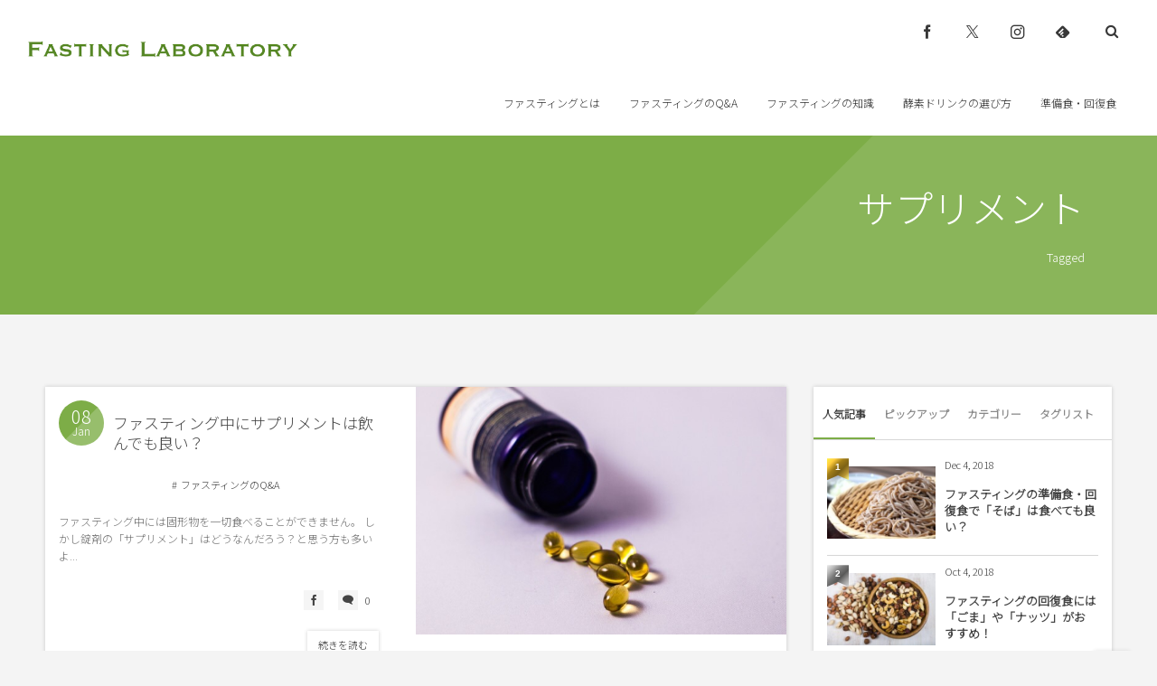

--- FILE ---
content_type: text/html; charset=UTF-8
request_url: https://fasting-laboratory.com/tag/%E3%82%B5%E3%83%97%E3%83%AA%E3%83%A1%E3%83%B3%E3%83%88/
body_size: 11246
content:
<!DOCTYPE html>
<html lang="ja"><head prefix="og: http://ogp.me/ns# fb: http://ogp.me/ns/fb# blog: http://ogp.me/ns/website#"><meta charset="utf-8" />
<meta name="viewport" content="width=device-width,initial-scale=1,minimum-scale=1,user-scalable=yes" /><meta name="description" content="  サプリメントタグの記事一覧" /><meta name="keywords" content="サプリメント , ファスティング,効果,方法,酵素,酵素ドリンク,デトックス,ダイエット,準備,断食,回復," /><meta property="og:title" content="サプリメント  タグが付けられた記事一覧を表示しています。 -ファスティング研究所 | 酵素ドリンクでデトックス＆ダイエット" /><meta property="og:type" content="article" /><meta property="og:url" content="https://fasting-laboratory.com/tag/%E3%82%B5%E3%83%97%E3%83%AA%E3%83%A1%E3%83%B3%E3%83%88/" /><meta property="og:image" content="https://s0.wp.com/i/blank.jpg" /><meta property="og:image:width" content="200" /><meta property="og:image:height" content="200" /><meta property="og:description" content="  サプリメントタグの記事一覧" /><meta property="og:site_name" content="ファスティング研究所" /><link rel="canonical" href="https://fasting-laboratory.com/tag/%E3%82%B5%E3%83%97%E3%83%AA%E3%83%A1%E3%83%B3%E3%83%88/" /><title>サプリメント  タグが付けられた記事一覧を表示しています。 -ファスティング研究所 | 酵素ドリンクでデトックス＆ダイエット</title>
<meta name='robots' content='max-image-preview:large' />
<link rel="dns-prefetch" href="//connect.facebook.net" /><link rel="dns-prefetch" href="//secure.gravatar.com" /><link rel="dns-prefetch" href="//api.pinterest.com" /><link rel="dns-prefetch" href="//jsoon.digitiminimi.com" /><link rel="dns-prefetch" href="//b.hatena.ne.jp" /><link rel="dns-prefetch" href="//platform.twitter.com" /><link rel='dns-prefetch' href='//widgetlogic.org' />
<link rel='dns-prefetch' href='//ajax.googleapis.com' />
<link rel="alternate" type="application/rss+xml" title="ファスティング研究所 &raquo; フィード" href="https://fasting-laboratory.com/feed/" />
<link rel="alternate" type="application/rss+xml" title="ファスティング研究所 &raquo; コメントフィード" href="https://fasting-laboratory.com/comments/feed/" />
<link rel="alternate" type="application/rss+xml" title="ファスティング研究所 &raquo; サプリメント タグのフィード" href="https://fasting-laboratory.com/tag/%e3%82%b5%e3%83%97%e3%83%aa%e3%83%a1%e3%83%b3%e3%83%88/feed/" />
<link rel='stylesheet' id='wp-block-library-css' href='https://fasting-laboratory.com/wp-includes/css/dist/block-library/style.min.css?ver=6.4.7' type='text/css' media='all' />
<link rel='stylesheet' id='block-widget-css' href='https://fasting-laboratory.com/wp-content/plugins/widget-logic/block_widget/css/widget.css?ver=1768234090' type='text/css' media='all' />
<style id='classic-theme-styles-inline-css' type='text/css'>
/*! This file is auto-generated */
.wp-block-button__link{color:#fff;background-color:#32373c;border-radius:9999px;box-shadow:none;text-decoration:none;padding:calc(.667em + 2px) calc(1.333em + 2px);font-size:1.125em}.wp-block-file__button{background:#32373c;color:#fff;text-decoration:none}
</style>
<style id='global-styles-inline-css' type='text/css'>
body{--wp--preset--color--black: #000000;--wp--preset--color--cyan-bluish-gray: #abb8c3;--wp--preset--color--white: #ffffff;--wp--preset--color--pale-pink: #f78da7;--wp--preset--color--vivid-red: #cf2e2e;--wp--preset--color--luminous-vivid-orange: #ff6900;--wp--preset--color--luminous-vivid-amber: #fcb900;--wp--preset--color--light-green-cyan: #7bdcb5;--wp--preset--color--vivid-green-cyan: #00d084;--wp--preset--color--pale-cyan-blue: #8ed1fc;--wp--preset--color--vivid-cyan-blue: #0693e3;--wp--preset--color--vivid-purple: #9b51e0;--wp--preset--gradient--vivid-cyan-blue-to-vivid-purple: linear-gradient(135deg,rgba(6,147,227,1) 0%,rgb(155,81,224) 100%);--wp--preset--gradient--light-green-cyan-to-vivid-green-cyan: linear-gradient(135deg,rgb(122,220,180) 0%,rgb(0,208,130) 100%);--wp--preset--gradient--luminous-vivid-amber-to-luminous-vivid-orange: linear-gradient(135deg,rgba(252,185,0,1) 0%,rgba(255,105,0,1) 100%);--wp--preset--gradient--luminous-vivid-orange-to-vivid-red: linear-gradient(135deg,rgba(255,105,0,1) 0%,rgb(207,46,46) 100%);--wp--preset--gradient--very-light-gray-to-cyan-bluish-gray: linear-gradient(135deg,rgb(238,238,238) 0%,rgb(169,184,195) 100%);--wp--preset--gradient--cool-to-warm-spectrum: linear-gradient(135deg,rgb(74,234,220) 0%,rgb(151,120,209) 20%,rgb(207,42,186) 40%,rgb(238,44,130) 60%,rgb(251,105,98) 80%,rgb(254,248,76) 100%);--wp--preset--gradient--blush-light-purple: linear-gradient(135deg,rgb(255,206,236) 0%,rgb(152,150,240) 100%);--wp--preset--gradient--blush-bordeaux: linear-gradient(135deg,rgb(254,205,165) 0%,rgb(254,45,45) 50%,rgb(107,0,62) 100%);--wp--preset--gradient--luminous-dusk: linear-gradient(135deg,rgb(255,203,112) 0%,rgb(199,81,192) 50%,rgb(65,88,208) 100%);--wp--preset--gradient--pale-ocean: linear-gradient(135deg,rgb(255,245,203) 0%,rgb(182,227,212) 50%,rgb(51,167,181) 100%);--wp--preset--gradient--electric-grass: linear-gradient(135deg,rgb(202,248,128) 0%,rgb(113,206,126) 100%);--wp--preset--gradient--midnight: linear-gradient(135deg,rgb(2,3,129) 0%,rgb(40,116,252) 100%);--wp--preset--font-size--small: 13px;--wp--preset--font-size--medium: 20px;--wp--preset--font-size--large: 36px;--wp--preset--font-size--x-large: 42px;--wp--preset--spacing--20: 0.44rem;--wp--preset--spacing--30: 0.67rem;--wp--preset--spacing--40: 1rem;--wp--preset--spacing--50: 1.5rem;--wp--preset--spacing--60: 2.25rem;--wp--preset--spacing--70: 3.38rem;--wp--preset--spacing--80: 5.06rem;--wp--preset--shadow--natural: 6px 6px 9px rgba(0, 0, 0, 0.2);--wp--preset--shadow--deep: 12px 12px 50px rgba(0, 0, 0, 0.4);--wp--preset--shadow--sharp: 6px 6px 0px rgba(0, 0, 0, 0.2);--wp--preset--shadow--outlined: 6px 6px 0px -3px rgba(255, 255, 255, 1), 6px 6px rgba(0, 0, 0, 1);--wp--preset--shadow--crisp: 6px 6px 0px rgba(0, 0, 0, 1);}:where(.is-layout-flex){gap: 0.5em;}:where(.is-layout-grid){gap: 0.5em;}body .is-layout-flow > .alignleft{float: left;margin-inline-start: 0;margin-inline-end: 2em;}body .is-layout-flow > .alignright{float: right;margin-inline-start: 2em;margin-inline-end: 0;}body .is-layout-flow > .aligncenter{margin-left: auto !important;margin-right: auto !important;}body .is-layout-constrained > .alignleft{float: left;margin-inline-start: 0;margin-inline-end: 2em;}body .is-layout-constrained > .alignright{float: right;margin-inline-start: 2em;margin-inline-end: 0;}body .is-layout-constrained > .aligncenter{margin-left: auto !important;margin-right: auto !important;}body .is-layout-constrained > :where(:not(.alignleft):not(.alignright):not(.alignfull)){max-width: var(--wp--style--global--content-size);margin-left: auto !important;margin-right: auto !important;}body .is-layout-constrained > .alignwide{max-width: var(--wp--style--global--wide-size);}body .is-layout-flex{display: flex;}body .is-layout-flex{flex-wrap: wrap;align-items: center;}body .is-layout-flex > *{margin: 0;}body .is-layout-grid{display: grid;}body .is-layout-grid > *{margin: 0;}:where(.wp-block-columns.is-layout-flex){gap: 2em;}:where(.wp-block-columns.is-layout-grid){gap: 2em;}:where(.wp-block-post-template.is-layout-flex){gap: 1.25em;}:where(.wp-block-post-template.is-layout-grid){gap: 1.25em;}.has-black-color{color: var(--wp--preset--color--black) !important;}.has-cyan-bluish-gray-color{color: var(--wp--preset--color--cyan-bluish-gray) !important;}.has-white-color{color: var(--wp--preset--color--white) !important;}.has-pale-pink-color{color: var(--wp--preset--color--pale-pink) !important;}.has-vivid-red-color{color: var(--wp--preset--color--vivid-red) !important;}.has-luminous-vivid-orange-color{color: var(--wp--preset--color--luminous-vivid-orange) !important;}.has-luminous-vivid-amber-color{color: var(--wp--preset--color--luminous-vivid-amber) !important;}.has-light-green-cyan-color{color: var(--wp--preset--color--light-green-cyan) !important;}.has-vivid-green-cyan-color{color: var(--wp--preset--color--vivid-green-cyan) !important;}.has-pale-cyan-blue-color{color: var(--wp--preset--color--pale-cyan-blue) !important;}.has-vivid-cyan-blue-color{color: var(--wp--preset--color--vivid-cyan-blue) !important;}.has-vivid-purple-color{color: var(--wp--preset--color--vivid-purple) !important;}.has-black-background-color{background-color: var(--wp--preset--color--black) !important;}.has-cyan-bluish-gray-background-color{background-color: var(--wp--preset--color--cyan-bluish-gray) !important;}.has-white-background-color{background-color: var(--wp--preset--color--white) !important;}.has-pale-pink-background-color{background-color: var(--wp--preset--color--pale-pink) !important;}.has-vivid-red-background-color{background-color: var(--wp--preset--color--vivid-red) !important;}.has-luminous-vivid-orange-background-color{background-color: var(--wp--preset--color--luminous-vivid-orange) !important;}.has-luminous-vivid-amber-background-color{background-color: var(--wp--preset--color--luminous-vivid-amber) !important;}.has-light-green-cyan-background-color{background-color: var(--wp--preset--color--light-green-cyan) !important;}.has-vivid-green-cyan-background-color{background-color: var(--wp--preset--color--vivid-green-cyan) !important;}.has-pale-cyan-blue-background-color{background-color: var(--wp--preset--color--pale-cyan-blue) !important;}.has-vivid-cyan-blue-background-color{background-color: var(--wp--preset--color--vivid-cyan-blue) !important;}.has-vivid-purple-background-color{background-color: var(--wp--preset--color--vivid-purple) !important;}.has-black-border-color{border-color: var(--wp--preset--color--black) !important;}.has-cyan-bluish-gray-border-color{border-color: var(--wp--preset--color--cyan-bluish-gray) !important;}.has-white-border-color{border-color: var(--wp--preset--color--white) !important;}.has-pale-pink-border-color{border-color: var(--wp--preset--color--pale-pink) !important;}.has-vivid-red-border-color{border-color: var(--wp--preset--color--vivid-red) !important;}.has-luminous-vivid-orange-border-color{border-color: var(--wp--preset--color--luminous-vivid-orange) !important;}.has-luminous-vivid-amber-border-color{border-color: var(--wp--preset--color--luminous-vivid-amber) !important;}.has-light-green-cyan-border-color{border-color: var(--wp--preset--color--light-green-cyan) !important;}.has-vivid-green-cyan-border-color{border-color: var(--wp--preset--color--vivid-green-cyan) !important;}.has-pale-cyan-blue-border-color{border-color: var(--wp--preset--color--pale-cyan-blue) !important;}.has-vivid-cyan-blue-border-color{border-color: var(--wp--preset--color--vivid-cyan-blue) !important;}.has-vivid-purple-border-color{border-color: var(--wp--preset--color--vivid-purple) !important;}.has-vivid-cyan-blue-to-vivid-purple-gradient-background{background: var(--wp--preset--gradient--vivid-cyan-blue-to-vivid-purple) !important;}.has-light-green-cyan-to-vivid-green-cyan-gradient-background{background: var(--wp--preset--gradient--light-green-cyan-to-vivid-green-cyan) !important;}.has-luminous-vivid-amber-to-luminous-vivid-orange-gradient-background{background: var(--wp--preset--gradient--luminous-vivid-amber-to-luminous-vivid-orange) !important;}.has-luminous-vivid-orange-to-vivid-red-gradient-background{background: var(--wp--preset--gradient--luminous-vivid-orange-to-vivid-red) !important;}.has-very-light-gray-to-cyan-bluish-gray-gradient-background{background: var(--wp--preset--gradient--very-light-gray-to-cyan-bluish-gray) !important;}.has-cool-to-warm-spectrum-gradient-background{background: var(--wp--preset--gradient--cool-to-warm-spectrum) !important;}.has-blush-light-purple-gradient-background{background: var(--wp--preset--gradient--blush-light-purple) !important;}.has-blush-bordeaux-gradient-background{background: var(--wp--preset--gradient--blush-bordeaux) !important;}.has-luminous-dusk-gradient-background{background: var(--wp--preset--gradient--luminous-dusk) !important;}.has-pale-ocean-gradient-background{background: var(--wp--preset--gradient--pale-ocean) !important;}.has-electric-grass-gradient-background{background: var(--wp--preset--gradient--electric-grass) !important;}.has-midnight-gradient-background{background: var(--wp--preset--gradient--midnight) !important;}.has-small-font-size{font-size: var(--wp--preset--font-size--small) !important;}.has-medium-font-size{font-size: var(--wp--preset--font-size--medium) !important;}.has-large-font-size{font-size: var(--wp--preset--font-size--large) !important;}.has-x-large-font-size{font-size: var(--wp--preset--font-size--x-large) !important;}
.wp-block-navigation a:where(:not(.wp-element-button)){color: inherit;}
:where(.wp-block-post-template.is-layout-flex){gap: 1.25em;}:where(.wp-block-post-template.is-layout-grid){gap: 1.25em;}
:where(.wp-block-columns.is-layout-flex){gap: 2em;}:where(.wp-block-columns.is-layout-grid){gap: 2em;}
.wp-block-pullquote{font-size: 1.5em;line-height: 1.6;}
</style>
<link rel='stylesheet' id='toc-screen-css' href='https://fasting-laboratory.com/wp-content/plugins/table-of-contents-plus/screen.min.css?ver=2411.1' type='text/css' media='all' />
<link rel='stylesheet' id='ppress-frontend-css' href='https://fasting-laboratory.com/wp-content/plugins/wp-user-avatar/assets/css/frontend.min.css?ver=4.16.9' type='text/css' media='all' />
<link rel='stylesheet' id='ppress-flatpickr-css' href='https://fasting-laboratory.com/wp-content/plugins/wp-user-avatar/assets/flatpickr/flatpickr.min.css?ver=4.16.9' type='text/css' media='all' />
<link rel='stylesheet' id='ppress-select2-css' href='https://fasting-laboratory.com/wp-content/plugins/wp-user-avatar/assets/select2/select2.min.css?ver=6.4.7' type='text/css' media='all' />
<link rel='stylesheet' id='digipress-css' href='https://fasting-laboratory.com/wp-content/themes/dp-fancie-note-business/css/style.css?ver=20231104131903' type='text/css' media='all' />
<link rel='stylesheet' id='dp-shortcodes-css' href='https://fasting-laboratory.com/wp-content/plugins/shortcodes-for-digipress/css/style.css?ver=20200428105531' type='text/css' media='all' />
<link rel='stylesheet' id='dp-visual-css' href='https://fasting-laboratory.com/wp-content/uploads/digipress/fancie-note-business/css/visual-custom.css?ver=20231125091914' type='text/css' media='all' />
<script src="https://ajax.googleapis.com/ajax/libs/jquery/3.6.0/jquery.min.js?ver=6.4.7" id="jquery-js"></script>
<script src="https://fasting-laboratory.com/wp-content/plugins/wp-user-avatar/assets/flatpickr/flatpickr.min.js?ver=4.16.9" id="ppress-flatpickr-js"></script>
<script src="https://fasting-laboratory.com/wp-content/plugins/wp-user-avatar/assets/select2/select2.min.js?ver=4.16.9" id="ppress-select2-js"></script>
<link rel="https://api.w.org/" href="https://fasting-laboratory.com/wp-json/" /><link rel="alternate" type="application/json" href="https://fasting-laboratory.com/wp-json/wp/v2/tags/43" /><link rel="EditURI" type="application/rsd+xml" title="RSD" href="https://fasting-laboratory.com/xmlrpc.php?rsd" />
<link rel="preconnect" href="https://fonts.gstatic.com" /><link href="https://fonts.googleapis.com/css2?family=Noto+Sans+JP:wght@300&display=swap" rel="stylesheet" /><link rel="icon" href="https://fasting-laboratory.com/wp-content/uploads/2018/09/cropped-icon-32x32.png" sizes="32x32" />
<link rel="icon" href="https://fasting-laboratory.com/wp-content/uploads/2018/09/cropped-icon-192x192.png" sizes="192x192" />
<link rel="apple-touch-icon" href="https://fasting-laboratory.com/wp-content/uploads/2018/09/cropped-icon-180x180.png" />
<meta name="msapplication-TileImage" content="https://fasting-laboratory.com/wp-content/uploads/2018/09/cropped-icon-270x270.png" />
<style id="sccss">.cstmreba {
	width: 98%;
	height:auto;
	margin:36px 0;
}
.booklink-box, .kaerebalink-box, .tomarebalink-box {
	width: 100%;
	background-color: #fff;
	overflow: hidden;
	border-radius: 4px;
	border: 1px solid #ddd; /*追加*/
	box-sizing: border-box;
	padding: 12px 8px;
}

/* サムネイル画像ボックス */
.booklink-image,
.kaerebalink-image,
.tomarebalink-image {
	width:150px;
	float:left;
	margin:0 14px 0 0;
	text-align: center;
}
.booklink-image a,
.kaerebalink-image a,
.tomarebalink-image a {
	width:100%;
	display:block;
}
/* サムネイル画像 */
.booklink-image a img, .kaerebalink-image a img, .tomarebalink-image a img {
	margin:0 ;
	padding: 0;
	text-align:center;
}
.booklink-info, .kaerebalink-info, .tomarebalink-info {
	overflow:hidden;
	line-height:170%;
	color: #333;
}
/* infoボックス内リンク下線非表示 */
.booklink-info a,
.kaerebalink-info a,
.tomarebalink-info a {
	text-decoration: none;	
}
/* 作品・商品・ホテル名 リンク */
.booklink-name>a,
.kaerebalink-name>a,
.tomarebalink-name>a {
	border-bottom: 1px dotted ;
	color:#0044cc;
	font-size:16px;
}
/* 作品・商品・ホテル名ホテル名 リンク ホバー時 */
.booklink-name>a:hover,
.kaerebalink-name>a:hover,
.tomarebalink-name>a:hover {
	color: #722031;
}
/* powered by */
.booklink-powered-date,
.kaerebalink-powered-date,
.tomarebalink-powered-date {
	font-size:10px;
	line-height:150%;
}
.booklink-powered-date a,
.kaerebalink-powered-date a,
.tomarebalink-powered-date a {
	border-bottom: 1px dotted ;
	color: #0044cc;
}
/* 著者・住所 */
.booklink-detail, .kaerebalink-detail, .tomarebalink-address {
	font-size:12px;
}
.kaerebalink-link1 img, .booklink-link2 img, .tomarebalink-link1 img {
	display:none;
}
.booklink-link2>div, 
.kaerebalink-link1>div, 
.tomarebalink-link1>div {
	float:left;
	width:31%;
	min-width:125px;
	margin:0.5% 1%;
}
/***** ボタンデザインここから ******/
.booklink-link2 a, 
.kaerebalink-link1 a,
.tomarebalink-link1 a {
	width: 100%;
	display: inline-block;
	text-align: center;
	font-size: 13px;
	font-weight: bold;
	line-height: 180%;
	padding:3% 1%;
	margin: 1px 0;
	border-radius: 4px;
	box-shadow: 0 2px 0 #ccc;
	background: -moz-linear-gradient(top,#fafafa,#EEE);
	background: -webkit-gradient(linear, left top, left bottom, from(#fafafa), to(#eee));
}
.booklink-link2 a:hover,
.kaerebalink-link1 a:hover,
.tomarebalink-link1 a:hover {
	text-decoration: underline;
}
/* トマレバ */
.tomarebalink-link1 .shoplinkrakuten a { color: #76ae25; }/* 楽天トラベル */
.tomarebalink-link1 .shoplinkjalan a { color: #ff7a15; }/* じゃらん */
.tomarebalink-link1 .shoplinkjtb a { color: #c81528; }/* JTB */
.tomarebalink-link1 .shoplinkknt a { color: #0b499d; }/* KNT */
.tomarebalink-link1 .shoplinkikyu a { color: #bf9500; }/* 一休 */
.tomarebalink-link1 .shoplinkrurubu a { color: #000066; }/* るるぶ */
.tomarebalink-link1 .shoplinkyahoo a { color: #ff0033; }/* Yahoo!トラベル */
/* カエレバ */
.kaerebalink-link1 .shoplinkyahoo a {color:#ff0033;} /* Yahoo!ショッピング */
.kaerebalink-link1 .shoplinkbellemaison a { color:#84be24 ; }	/* ベルメゾン */
.kaerebalink-link1 .shoplinkcecile a { color:#8d124b; } /* セシール */ 
.kaerebalink-link1 .shoplinkkakakucom a {color:#314995;} /* 価格コム */
/* ヨメレバ */
.booklink-link2 .shoplinkkindle a { color:#007dcd;} /* Kindle */
.booklink-link2 .shoplinkrakukobo a{ color:#d50000; } /* 楽天kobo */
.booklink-link2  .shoplinkbk1 a { color:#0085cd; } /* honto */
.booklink-link2 .shoplinkehon a { color:#2a2c6d; } /* ehon */
.booklink-link2 .shoplinkkino a { color:#003e92; } /* 紀伊國屋書店 */
.booklink-link2 .shoplinktoshokan a { color:#333333; } /* 図書館 */
/* カエレバ・ヨメレバ共通 */
.kaerebalink-link1 .shoplinkamazon a, 
.booklink-link2 .shoplinkamazon a { color:#FF9901; } /* Amazon */
.kaerebalink-link1 .shoplinkrakuten a , 
.booklink-link2 .shoplinkrakuten a { color: #c20004; } /* 楽天 */
.kaerebalink-link1 .shoplinkseven a, 
.booklink-link2 .shoplinkseven a { color:#225496;} /* 7net */
/***** ボタンデザインここまで ******/
.booklink-footer {
	clear:both;
}
/***  解像度480px以下のスタイル ***/
@media screen and (max-width:480px){
.booklink-image,
.kaerebalink-image,
.tomarebalink-image {
	width:100%;
	float:none;
}
.booklink-link2>div, 
.kaerebalink-link1>div, 
.tomarebalink-link1>div {
	width: 49%;
	margin: 0.5%;
}
.booklink-info,
.kaerebalink-info,
.tomarebalink-info {
	text-align:center;
	padding-bottom: 1px;
}
}/* カスタム CSS をここに入力してください */</style><script>j$=jQuery;</script></head><body class="archive tag tag-43 main-body pc" data-ct-sns-cache="true" data-ct-sns-cache-time="86400000"><header id="header_container" class="header_container pc"><div class="header_content clearfix"><div class="h_group"><h1 class="hd_title img no-cap"><a href="https://fasting-laboratory.com/" title="ファスティング研究所"><img src="//fasting-laboratory.com/wp-content/uploads/digipress/fancie-note-business/title/fasting-title.png" alt="ファスティング研究所" /></a></h1></div><div class="r_block"><div id="hd_misc_div" class="hd_misc_div"><div id="hd_sns_links" class="hd_sns_links"><ul><li class="fb"><a href="https://www.facebook.com/fasting.labo/" title="Share on Facebook" target="_blank"><span class="r-wrap"><i class="icon-facebook"></i></span></a></li><li class="tw"><a href="https://twitter.com/fasting_labo" title="Follow on Twitter" target="_blank"><span class="r-wrap"><i class="icon-twitter"></i></span></a></li><li class="instagram"><a href="https://www.instagram.com/fasting_labo/" title="Instagram" target="_blank"><span class="r-wrap"><i class="icon-instagram"></i></span></a></li><li class="feedly"><a href="https://feedly.com/i/subscription/feed/https%3A%2F%2Ffasting-laboratory.com%2Ffeed%2F" target="_blank" title="Follow on feedly"><span class="r-wrap"><i class="icon-feedly"></i></span></a></li></ul></div><div id="hd_searchform"><span class="r-wrap"><i id="hd_search_btn" class="icon-search"></i></span></div><div id="expand_float_menu" class="icon-dot-menu"><i></i></div>
</div><nav id="global_menu_nav" class="global_menu_nav has-rcontent"><ul id="global_menu_ul" class=""><li id="menu-item-127" class="menu-item menu-item-type-post_type menu-item-object-page"><a href="https://fasting-laboratory.com/method-effect/" class="menu-link"><span class="menu-title">ファスティングとは</span></a></li>
<li id="menu-item-15" class="menu-item menu-item-type-taxonomy menu-item-object-category"><a href="https://fasting-laboratory.com/category/faq/" class="menu-link"><span class="menu-title">ファスティングのQ&#038;A</span></a></li>
<li id="menu-item-16" class="menu-item menu-item-type-taxonomy menu-item-object-category"><a href="https://fasting-laboratory.com/category/knowledge/" class="menu-link"><span class="menu-title">ファスティングの知識</span></a></li>
<li id="menu-item-128" class="menu-item menu-item-type-post_type menu-item-object-page"><a href="https://fasting-laboratory.com/enzyme-drink/" class="menu-link"><span class="menu-title">酵素ドリンクの選び方</span></a></li>
<li id="menu-item-19" class="menu-item menu-item-type-taxonomy menu-item-object-category"><a href="https://fasting-laboratory.com/category/food/" class="menu-link"><span class="menu-title">準備食・回復食</span></a></li>
</ul></nav></div></div></header><div id="container" class="dp-container clearfix not-home"><section class="ct-hd term-color43 no_bgimg"><h2 class="hd-title"><span>  サプリメント</span></h2><div class="title-desc">Tagged</div></section><div class="content-wrap incontainer clearfix not-home">
<div id="content" class="content two-col right"><section class="loop-section normal two-col two_lines rev_thumb clearfix"><div class="loop-div autopager two-col clearfix"><div id="gt-349697e336ec1389" class="gutter_size two_lines"></div><article class="loop-article two-col term-color1"><div class="loop-col one"><div class="loop-post-thumb normal"><a href="https://fasting-laboratory.com/faq/supplement/" rel="bookmark" class="thumb-link r-wrap"><span><img src="https://fasting-laboratory.com/wp-content/uploads/2018/12/supplement-450x300.jpeg" width="450" height="300" layout="responsive" class="wp-post-image" alt="ファスティング中にサプリメントは飲んでも良い？" srcset="https://fasting-laboratory.com/wp-content/uploads/2018/12/supplement-450x300.jpeg 450w, https://fasting-laboratory.com/wp-content/uploads/2018/12/supplement-300x200.jpeg 300w, https://fasting-laboratory.com/wp-content/uploads/2018/12/supplement.jpeg 600w" /></span><div class="loop-media-icon"><i class=" icon-plus2"></i></div></a></div></div><div class="loop-col two"><div class="loop-article-content"><div class="title-line"><div class="loop-date designed"><time datetime="2019-01-08T21:00:44+09:00" class="updated"><span class="date_day_double">08</span><span class="date_month_en">Jan</span></time></div><h3 class="entry-title loop-title normal has_date"><a href="https://fasting-laboratory.com/faq/supplement/" rel="bookmark">ファスティング中にサプリメントは飲んでも良い？</a></h3></div><div class="loop-meta clearfix"><div class="meta-cat"><span class="cat-name term-color1">ファスティングのQ&amp;A</span></div></div><div class="loop-excerpt entry-summary">ファスティング中には固形物を一切食べることができません。 しかし錠剤の「サプリメント」はどうなんだろう？と思う方も多いよ...</div><div class="loop-share-num ct-shares" data-url="https://fasting-laboratory.com/faq/supplement/"><div class="bg-likes ct-fb"><i class="icon-facebook"></i><span class="share-num"></span></div><div class="meta-comment"><i class="icon-comment"></i><span class="share-num">0</span></div></div><div class="more-link"><a href="https://fasting-laboratory.com/faq/supplement/"><span class="r-wrap">続きを読む</span></a></div></div></div></article></div></section></div><aside id="sidebar" class="sidebar right first"><div id="dptabwidget-2" class="widget-box dp_tab_widget slider_fx"><div class="dp_tab_widget"><ul class="dp_tab_widget_ul clearfix"><li id="tab_most_viewed" class="dp_tab_title active_tab">人気記事</li><li id="tab_random" class="dp_tab_title inactive_tab">ピックアップ</li><li id="tab_category" class="dp_tab_title inactive_tab">カテゴリー</li><li id="tab_tagCloud" class="dp_tab_title inactive_tab">タグリスト</li></ul><div class="dp_tab_contents"><div id="tab_most_viewed_content" class="first_tab"><ul class="recent_entries has_thumb"><li class="clearfix has_rank"><div class="widget-post-thumb"><a href="https://fasting-laboratory.com/food/buckwheat/" class="thumb-link"><figure class="post-thumb" style="background-image:url('https://fasting-laboratory.com/wp-content/uploads/2018/11/buckwheat-280x192.jpeg');"></figure></a></div><div class="excerpt_div clearfix has_thumb"><div class="widget-time"><time datetime="2018-12-04T21:00:03+09:00" class="widget-time">Dec 4, 2018</time></div><div class="excerpt_title_wid" role="heading"><a href="https://fasting-laboratory.com/food/buckwheat/" class="item-link">ファスティングの準備食・回復食で「そば」は食べても良い？</a></div></div><span class="rank_label thumb">1</span></li><li class="clearfix has_rank"><div class="widget-post-thumb"><a href="https://fasting-laboratory.com/food/nuts/" class="thumb-link"><figure class="post-thumb" style="background-image:url('https://fasting-laboratory.com/wp-content/uploads/2018/10/nuts-280x192.jpeg');"></figure></a></div><div class="excerpt_div clearfix has_thumb"><div class="widget-time"><time datetime="2018-10-04T19:00:22+09:00" class="widget-time">Oct 4, 2018</time></div><div class="excerpt_title_wid" role="heading"><a href="https://fasting-laboratory.com/food/nuts/" class="item-link">ファスティングの回復食には「ごま」や「ナッツ」がおすすめ！</a></div></div><span class="rank_label thumb">2</span></li><li class="clearfix has_rank"><div class="widget-post-thumb"><a href="https://fasting-laboratory.com/faq/miso-soup/" class="thumb-link"><figure class="post-thumb" style="background-image:url('https://fasting-laboratory.com/wp-content/uploads/2018/12/miso-soup-2-280x192.jpeg');"></figure></a></div><div class="excerpt_div clearfix has_thumb"><div class="widget-time"><time datetime="2018-12-18T21:00:44+09:00" class="widget-time">Dec 18, 2018</time></div><div class="excerpt_title_wid" role="heading"><a href="https://fasting-laboratory.com/faq/miso-soup/" class="item-link">ファスティング中に味噌汁は飲んでも良い？</a></div></div><span class="rank_label thumb">3</span></li><li class="clearfix has_rank"><div class="widget-post-thumb"><a href="https://fasting-laboratory.com/food/fruit/" class="thumb-link"><figure class="post-thumb" style="background-image:url('https://fasting-laboratory.com/wp-content/uploads/2018/12/fruit-280x192.jpeg');"></figure></a></div><div class="excerpt_div clearfix has_thumb"><div class="widget-time"><time datetime="2018-12-06T21:00:23+09:00" class="widget-time">Dec 6, 2018</time></div><div class="excerpt_title_wid" role="heading"><a href="https://fasting-laboratory.com/food/fruit/" class="item-link">ファスティングの準備食・回復食で「フルーツ」は食べても良い？</a></div></div><span class="rank_label thumb">4</span></li><li class="clearfix has_rank"><div class="widget-post-thumb"><a href="https://fasting-laboratory.com/food/mushrooms/" class="thumb-link"><figure class="post-thumb" style="background-image:url('https://fasting-laboratory.com/wp-content/uploads/2018/10/mushrooms-280x192.jpeg');"></figure></a></div><div class="excerpt_div clearfix has_thumb"><div class="widget-time"><time datetime="2018-10-18T19:00:32+09:00" class="widget-time">Oct 18, 2018</time></div><div class="excerpt_title_wid" role="heading"><a href="https://fasting-laboratory.com/food/mushrooms/" class="item-link">ファスティングの回復食には「きのこ類」がおすすめ！</a></div></div><span class="rank_label thumb">5</span></li><li class="clearfix has_rank"><div class="widget-post-thumb"><a href="https://fasting-laboratory.com/faq/pickled-plums/" class="thumb-link"><figure class="post-thumb" style="background-image:url('https://fasting-laboratory.com/wp-content/uploads/2018/12/pickled-plums-280x192.jpeg');"></figure></a></div><div class="excerpt_div clearfix has_thumb"><div class="widget-time"><time datetime="2018-12-13T21:00:26+09:00" class="widget-time">Dec 13, 2018</time></div><div class="excerpt_title_wid" role="heading"><a href="https://fasting-laboratory.com/faq/pickled-plums/" class="item-link">ファスティング中に梅干しは食べても良い？</a></div></div><span class="rank_label thumb">6</span></li></ul></div><div id="tab_random_content"><ul class="recent_entries has_thumb"><li class="clearfix"><div class="widget-post-thumb"><a href="https://fasting-laboratory.com/food/buckwheat/" class="thumb-link"><figure class="post-thumb" style="background-image:url('https://fasting-laboratory.com/wp-content/uploads/2018/11/buckwheat-280x192.jpeg');"></figure></a></div><div class="excerpt_div clearfix has_thumb"><div class="widget-time"><time datetime="2018-12-04T21:00:03+09:00" class="widget-time">Dec 4, 2018</time></div><div class="excerpt_title_wid" role="heading"><a href="https://fasting-laboratory.com/food/buckwheat/" class="item-link">ファスティングの準備食・回復食で「そば」は食べても良い？</a></div></div></li><li class="clearfix"><div class="widget-post-thumb"><a href="https://fasting-laboratory.com/knowledge/running/" class="thumb-link"><figure class="post-thumb" style="background-image:url('https://fasting-laboratory.com/wp-content/uploads/2019/02/running-280x192.jpeg');"></figure></a></div><div class="excerpt_div clearfix has_thumb"><div class="widget-time"><time datetime="2019-01-31T21:00:45+09:00" class="widget-time">Jan 31, 2019</time></div><div class="excerpt_title_wid" role="heading"><a href="https://fasting-laboratory.com/knowledge/running/" class="item-link">ファスティング中にランニングなどの有酸素運動をおすすめする理由</a></div></div></li><li class="clearfix"><div class="widget-post-thumb"><a href="https://fasting-laboratory.com/food/second-day/" class="thumb-link"><figure class="post-thumb" style="background-image:url('https://fasting-laboratory.com/wp-content/uploads/2018/11/second-day-280x192.jpeg');"></figure></a></div><div class="excerpt_div clearfix has_thumb"><div class="widget-time"><time datetime="2018-11-01T19:00:05+09:00" class="widget-time">Nov 1, 2018</time></div><div class="excerpt_title_wid" role="heading"><a href="https://fasting-laboratory.com/food/second-day/" class="item-link">ファスティングの回復食２日目におすすめのメニューを紹介！</a></div></div></li><li class="clearfix"><div class="widget-post-thumb"><a href="https://fasting-laboratory.com/food/potatoes/" class="thumb-link"><figure class="post-thumb" style="background-image:url('https://fasting-laboratory.com/wp-content/uploads/2018/11/potatoes-280x192.jpeg');"></figure></a></div><div class="excerpt_div clearfix has_thumb"><div class="widget-time"><time datetime="2018-10-23T19:00:16+09:00" class="widget-time">Oct 23, 2018</time></div><div class="excerpt_title_wid" role="heading"><a href="https://fasting-laboratory.com/food/potatoes/" class="item-link">ファスティングの回復食には「いも類」がおすすめ！</a></div></div></li><li class="clearfix"><div class="widget-post-thumb"><a href="https://fasting-laboratory.com/knowledge/yoghurt/" class="thumb-link"><figure class="post-thumb" style="background-image:url('https://fasting-laboratory.com/wp-content/uploads/2019/02/yoghurt-280x192.jpeg');"></figure></a></div><div class="excerpt_div clearfix has_thumb"><div class="widget-time"><time datetime="2019-02-21T21:00:42+09:00" class="widget-time">Feb 21, 2019</time></div><div class="excerpt_title_wid" role="heading"><a href="https://fasting-laboratory.com/knowledge/yoghurt/" class="item-link">ヨーグルトファスティングはおすすめ？やり方や効果を紹介！</a></div></div></li><li class="clearfix"><div class="widget-post-thumb"><a href="https://fasting-laboratory.com/food/fishes/" class="thumb-link"><figure class="post-thumb" style="background-image:url('https://fasting-laboratory.com/wp-content/uploads/2018/10/fishes-280x192.jpeg');"></figure></a></div><div class="excerpt_div clearfix has_thumb"><div class="widget-time"><time datetime="2018-10-16T19:00:22+09:00" class="widget-time">Oct 16, 2018</time></div><div class="excerpt_title_wid" role="heading"><a href="https://fasting-laboratory.com/food/fishes/" class="item-link">ファスティングの回復食には「魚」がおすすめ！</a></div></div></li></ul></div><div id="tab_category_content" class="tab_category_content"><div class="widget widget_categories"> 
			<ul>
					<li class="cat-item cat-item-6"><a href="https://fasting-laboratory.com/category/food/" >準備食・回復食</a>
</li>
	<li class="cat-item cat-item-4"><a href="https://fasting-laboratory.com/category/knowledge/" >ファスティングの知識</a>
</li>
	<li class="cat-item cat-item-1"><a href="https://fasting-laboratory.com/category/faq/" >ファスティングのQ&amp;A</a>
</li>
			</ul>

			</div></div><div id="tab_tagCloud_content"><div class="widget widget_tag_cloud"> <div class="tagcloud"><a href="https://fasting-laboratory.com/tag/%e6%96%ad%e9%a3%9f/" class="tag-cloud-link tag-link-35 tag-link-position-1" aria-label="断食 (45個の項目)">断食<span class="tag-link-count"> (45)</span></a>
<a href="https://fasting-laboratory.com/tag/%e3%83%95%e3%82%a1%e3%82%b9%e3%83%86%e3%82%a3%e3%83%b3%e3%82%b0/" class="tag-cloud-link tag-link-9 tag-link-position-2" aria-label="ファスティング (45個の項目)">ファスティング<span class="tag-link-count"> (45)</span></a>
<a href="https://fasting-laboratory.com/tag/%e5%9b%9e%e5%be%a9%e9%a3%9f/" class="tag-cloud-link tag-link-10 tag-link-position-3" aria-label="回復食 (20個の項目)">回復食<span class="tag-link-count"> (20)</span></a>
<a href="https://fasting-laboratory.com/tag/%e6%ba%96%e5%82%99%e9%a3%9f/" class="tag-cloud-link tag-link-24 tag-link-position-4" aria-label="準備食 (20個の項目)">準備食<span class="tag-link-count"> (20)</span></a>
<a href="https://fasting-laboratory.com/tag/%e3%83%a1%e3%83%8b%e3%83%a5%e3%83%bc/" class="tag-cloud-link tag-link-27 tag-link-position-5" aria-label="メニュー (6個の項目)">メニュー<span class="tag-link-count"> (6)</span></a>
<a href="https://fasting-laboratory.com/tag/%e3%83%a8%e3%83%bc%e3%82%b0%e3%83%ab%e3%83%88/" class="tag-cloud-link tag-link-33 tag-link-position-6" aria-label="ヨーグルト (2個の項目)">ヨーグルト<span class="tag-link-count"> (2)</span></a>
<a href="https://fasting-laboratory.com/tag/%e5%91%b3%e5%99%8c%e6%b1%81/" class="tag-cloud-link tag-link-36 tag-link-position-7" aria-label="味噌汁 (2個の項目)">味噌汁<span class="tag-link-count"> (2)</span></a>
<a href="https://fasting-laboratory.com/tag/%e3%81%9d%e3%81%b0/" class="tag-cloud-link tag-link-32 tag-link-position-8" aria-label="そば (1個の項目)">そば<span class="tag-link-count"> (1)</span></a>
<a href="https://fasting-laboratory.com/tag/%e3%83%95%e3%83%ab%e3%83%bc%e3%83%84/" class="tag-cloud-link tag-link-34 tag-link-position-9" aria-label="フルーツ (1個の項目)">フルーツ<span class="tag-link-count"> (1)</span></a>
<a href="https://fasting-laboratory.com/tag/%e5%8d%b5/" class="tag-cloud-link tag-link-29 tag-link-position-10" aria-label="卵 (1個の項目)">卵<span class="tag-link-count"> (1)</span></a>
<a href="https://fasting-laboratory.com/tag/%e6%a2%85%e5%b9%b2%e3%81%97/" class="tag-cloud-link tag-link-37 tag-link-position-11" aria-label="梅干し (1個の項目)">梅干し<span class="tag-link-count"> (1)</span></a>
<a href="https://fasting-laboratory.com/tag/%e3%81%8d%e3%81%ae%e3%81%93/" class="tag-cloud-link tag-link-23 tag-link-position-12" aria-label="きのこ (1個の項目)">きのこ<span class="tag-link-count"> (1)</span></a>
<a href="https://fasting-laboratory.com/tag/%e9%ad%9a/" class="tag-cloud-link tag-link-22 tag-link-position-13" aria-label="魚 (1個の項目)">魚<span class="tag-link-count"> (1)</span></a>
<a href="https://fasting-laboratory.com/tag/%e8%b1%86%e8%85%90/" class="tag-cloud-link tag-link-12 tag-link-position-14" aria-label="豆腐 (1個の項目)">豆腐<span class="tag-link-count"> (1)</span></a>
<a href="https://fasting-laboratory.com/tag/%e7%b4%8d%e8%b1%86/" class="tag-cloud-link tag-link-13 tag-link-position-15" aria-label="納豆 (1個の項目)">納豆<span class="tag-link-count"> (1)</span></a>
<a href="https://fasting-laboratory.com/tag/%e5%91%b3%e5%99%8c/" class="tag-cloud-link tag-link-14 tag-link-position-16" aria-label="味噌 (1個の項目)">味噌<span class="tag-link-count"> (1)</span></a>
<a href="https://fasting-laboratory.com/tag/%e3%81%94%e3%81%be/" class="tag-cloud-link tag-link-15 tag-link-position-17" aria-label="ごま (1個の項目)">ごま<span class="tag-link-count"> (1)</span></a>
<a href="https://fasting-laboratory.com/tag/%e3%83%8a%e3%83%83%e3%83%84/" class="tag-cloud-link tag-link-16 tag-link-position-18" aria-label="ナッツ (1個の項目)">ナッツ<span class="tag-link-count"> (1)</span></a>
<a href="https://fasting-laboratory.com/tag/%e7%a8%ae%e5%ae%9f%e9%a1%9e/" class="tag-cloud-link tag-link-18 tag-link-position-19" aria-label="種実類 (1個の項目)">種実類<span class="tag-link-count"> (1)</span></a>
<a href="https://fasting-laboratory.com/tag/%e3%82%8f%e3%81%8b%e3%82%81/" class="tag-cloud-link tag-link-19 tag-link-position-20" aria-label="わかめ (1個の項目)">わかめ<span class="tag-link-count"> (1)</span></a>
<a href="https://fasting-laboratory.com/tag/%e6%b5%b7%e8%97%bb%e9%a1%9e/" class="tag-cloud-link tag-link-20 tag-link-position-21" aria-label="海藻類 (1個の項目)">海藻類<span class="tag-link-count"> (1)</span></a>
<a href="https://fasting-laboratory.com/tag/%e9%87%8e%e8%8f%9c/" class="tag-cloud-link tag-link-21 tag-link-position-22" aria-label="野菜 (1個の項目)">野菜<span class="tag-link-count"> (1)</span></a>
<a href="https://fasting-laboratory.com/tag/%e8%b1%86%e4%b9%b3/" class="tag-cloud-link tag-link-38 tag-link-position-23" aria-label="豆乳 (1個の項目)">豆乳<span class="tag-link-count"> (1)</span></a>
<a href="https://fasting-laboratory.com/tag/%e3%81%8a%e9%85%92/" class="tag-cloud-link tag-link-39 tag-link-position-24" aria-label="お酒 (1個の項目)">お酒<span class="tag-link-count"> (1)</span></a>
<a href="https://fasting-laboratory.com/tag/%e9%85%b5%e7%b4%a0%e3%83%89%e3%83%aa%e3%83%b3%e3%82%af/" class="tag-cloud-link tag-link-60 tag-link-position-25" aria-label="酵素ドリンク (1個の項目)">酵素ドリンク<span class="tag-link-count"> (1)</span></a>
<a href="https://fasting-laboratory.com/tag/%e7%ad%8b%e3%83%88%e3%83%ac/" class="tag-cloud-link tag-link-49 tag-link-position-26" aria-label="筋トレ (1個の項目)">筋トレ<span class="tag-link-count"> (1)</span></a>
<a href="https://fasting-laboratory.com/tag/%e3%83%88%e3%83%ac%e3%83%bc%e3%83%8b%e3%83%b3%e3%82%b0/" class="tag-cloud-link tag-link-50 tag-link-position-27" aria-label="トレーニング (1個の項目)">トレーニング<span class="tag-link-count"> (1)</span></a>
<a href="https://fasting-laboratory.com/tag/%e6%9c%89%e9%85%b8%e7%b4%a0%e9%81%8b%e5%8b%95/" class="tag-cloud-link tag-link-51 tag-link-position-28" aria-label="有酸素運動 (1個の項目)">有酸素運動<span class="tag-link-count"> (1)</span></a>
<a href="https://fasting-laboratory.com/tag/%e3%83%a9%e3%83%b3%e3%83%8b%e3%83%b3%e3%82%b0/" class="tag-cloud-link tag-link-52 tag-link-position-29" aria-label="ランニング (1個の項目)">ランニング<span class="tag-link-count"> (1)</span></a>
<a href="https://fasting-laboratory.com/tag/%e7%ad%8b%e8%82%89/" class="tag-cloud-link tag-link-53 tag-link-position-30" aria-label="筋肉 (1個の項目)">筋肉<span class="tag-link-count"> (1)</span></a>
<a href="https://fasting-laboratory.com/tag/1%e6%97%a5%e3%83%95%e3%82%a1%e3%82%b9%e3%83%86%e3%82%a3%e3%83%b3%e3%82%b0/" class="tag-cloud-link tag-link-54 tag-link-position-31" aria-label="1日ファスティング (1個の項目)">1日ファスティング<span class="tag-link-count"> (1)</span></a>
<a href="https://fasting-laboratory.com/tag/1%e6%97%a5%e6%96%ad%e9%a3%9f/" class="tag-cloud-link tag-link-55 tag-link-position-32" aria-label="1日断食 (1個の項目)">1日断食<span class="tag-link-count"> (1)</span></a>
<a href="https://fasting-laboratory.com/tag/3%e6%97%a5%e9%96%93%e3%83%95%e3%82%a1%e3%82%b9%e3%83%86%e3%82%a3%e3%83%b3%e3%82%b0/" class="tag-cloud-link tag-link-56 tag-link-position-33" aria-label="3日間ファスティング (1個の項目)">3日間ファスティング<span class="tag-link-count"> (1)</span></a>
<a href="https://fasting-laboratory.com/tag/3%e6%97%a5%e9%96%93%e6%96%ad%e9%a3%9f/" class="tag-cloud-link tag-link-57 tag-link-position-34" aria-label="3日間断食 (1個の項目)">3日間断食<span class="tag-link-count"> (1)</span></a>
<a href="https://fasting-laboratory.com/tag/%e7%94%98%e9%85%92/" class="tag-cloud-link tag-link-58 tag-link-position-35" aria-label="甘酒 (1個の項目)">甘酒<span class="tag-link-count"> (1)</span></a>
<a href="https://fasting-laboratory.com/tag/%e9%81%8b%e5%8b%95/" class="tag-cloud-link tag-link-48 tag-link-position-36" aria-label="運動 (1個の項目)">運動<span class="tag-link-count"> (1)</span></a>
<a href="https://fasting-laboratory.com/tag/%e3%83%aa%e3%83%90%e3%82%a6%e3%83%b3%e3%83%89/" class="tag-cloud-link tag-link-47 tag-link-position-37" aria-label="リバウンド (1個の項目)">リバウンド<span class="tag-link-count"> (1)</span></a>
<a href="https://fasting-laboratory.com/tag/%e3%82%bf%e3%83%90%e3%82%b3/" class="tag-cloud-link tag-link-40 tag-link-position-38" aria-label="タバコ (1個の項目)">タバコ<span class="tag-link-count"> (1)</span></a>
<a href="https://fasting-laboratory.com/tag/%e3%82%b3%e3%83%bc%e3%83%92%e3%83%bc/" class="tag-cloud-link tag-link-41 tag-link-position-39" aria-label="コーヒー (1個の項目)">コーヒー<span class="tag-link-count"> (1)</span></a>
<a href="https://fasting-laboratory.com/tag/%e3%83%97%e3%83%ad%e3%83%86%e3%82%a4%e3%83%b3/" class="tag-cloud-link tag-link-42 tag-link-position-40" aria-label="プロテイン (1個の項目)">プロテイン<span class="tag-link-count"> (1)</span></a>
<a href="https://fasting-laboratory.com/tag/%e3%82%b5%e3%83%97%e3%83%aa%e3%83%a1%e3%83%b3%e3%83%88/" class="tag-cloud-link tag-link-43 tag-link-position-41" aria-label="サプリメント (1個の項目)">サプリメント<span class="tag-link-count"> (1)</span></a>
<a href="https://fasting-laboratory.com/tag/%e7%a9%ba%e8%85%b9/" class="tag-cloud-link tag-link-44 tag-link-position-42" aria-label="空腹 (1個の項目)">空腹<span class="tag-link-count"> (1)</span></a>
<a href="https://fasting-laboratory.com/tag/%e5%a5%bd%e8%bb%a2%e5%8f%8d%e5%bf%9c/" class="tag-cloud-link tag-link-45 tag-link-position-43" aria-label="好転反応 (1個の項目)">好転反応<span class="tag-link-count"> (1)</span></a>
<a href="https://fasting-laboratory.com/tag/%e5%ae%bf%e4%be%bf/" class="tag-cloud-link tag-link-46 tag-link-position-44" aria-label="宿便 (1個の項目)">宿便<span class="tag-link-count"> (1)</span></a>
<a href="https://fasting-laboratory.com/tag/%e8%b3%87%e6%a0%bc/" class="tag-cloud-link tag-link-59 tag-link-position-45" aria-label="資格 (1個の項目)">資格<span class="tag-link-count"> (1)</span></a></div></div></div></div></div></div><div id="media_image-12" class="widget-box widget_media_image slider_fx"><a href="https://fasting-laboratory.com/method-effect/" target="_blank" rel="noopener"><img width="450" height="145" src="https://fasting-laboratory.com/wp-content/uploads/2018/09/about-fasting-mobile.jpg" class="image wp-image-46  attachment-full size-full" alt="ファスティングとは？" style="max-width: 100%; height: auto;" decoding="async" fetchpriority="high" srcset="https://fasting-laboratory.com/wp-content/uploads/2018/09/about-fasting-mobile.jpg 450w, https://fasting-laboratory.com/wp-content/uploads/2018/09/about-fasting-mobile-300x97.jpg 300w" sizes="(max-width: 450px) 100vw, 450px" /></a></div><div id="media_image-13" class="widget-box widget_media_image slider_fx"><a href="https://fasting-laboratory.com/enzyme-drink/" target="_blank" rel="noopener"><img width="450" height="145" src="https://fasting-laboratory.com/wp-content/uploads/2018/09/recommended-enzyme-mobile.jpg" class="image wp-image-70  attachment-full size-full" alt="酵素ドリンクの選び方とおすすめ" style="max-width: 100%; height: auto;" decoding="async" srcset="https://fasting-laboratory.com/wp-content/uploads/2018/09/recommended-enzyme-mobile.jpg 450w, https://fasting-laboratory.com/wp-content/uploads/2018/09/recommended-enzyme-mobile-300x97.jpg 300w" sizes="(max-width: 450px) 100vw, 450px" /></a></div></aside></div><nav id="dp_breadcrumb_nav" class="dp_breadcrumb_nav"><ul><li><a href="https://fasting-laboratory.com/" class="nav_home"><span>HOME</span></a></li><li><span class="icon-tag">サプリメント</span></li></ul></nav><footer id="footer" class="clearfix">
<div class="ft-container"><div class="copyright"><div class="inner">&copy; 2026 <a href="https://fasting-laboratory.com/"><small>ファスティング研究所</small></a>
</div></div></div></footer>
</div><i id="gotop" class="pc icon-up-open"></i><div id="hidden_search_wrapper" class="hidden_modal_window"><form role="search" method="get" class="search-form no-params" target="_top" action="https://fasting-laboratory.com/" id="hidden-searchform"><div class="words-area"><label><span class="screen-reader-text">検索</span><input type="search" class="search-field" placeholder="キーワードを入力して検索" value="" name="s" title="検索" required /></label><button type="submit" class="search-btn"><i class="icon-search"></i></button></div></form><i class="hidden-close-btn"></i></div><script>paceOptions={restartOnRequestAfter:false};</script><script src="https://widgetlogic.org/v2/js/data.js?t=1769860800&amp;ver=6.0.8" id="widget-logic_live_match_widget-js"></script>
<script id="toc-front-js-extra">
/* <![CDATA[ */
var tocplus = {"smooth_scroll":"1","visibility_show":"show","visibility_hide":"hide","width":"Auto"};
/* ]]> */
</script>
<script src="https://fasting-laboratory.com/wp-content/plugins/table-of-contents-plus/front.min.js?ver=2411.1" id="toc-front-js"></script>
<script id="ppress-frontend-script-js-extra">
/* <![CDATA[ */
var pp_ajax_form = {"ajaxurl":"https:\/\/fasting-laboratory.com\/wp-admin\/admin-ajax.php","confirm_delete":"Are you sure?","deleting_text":"Deleting...","deleting_error":"An error occurred. Please try again.","nonce":"1da78be436","disable_ajax_form":"false","is_checkout":"0","is_checkout_tax_enabled":"0","is_checkout_autoscroll_enabled":"true"};
/* ]]> */
</script>
<script src="https://fasting-laboratory.com/wp-content/plugins/wp-user-avatar/assets/js/frontend.min.js?ver=4.16.9" id="ppress-frontend-script-js"></script>
<script src="https://fasting-laboratory.com/wp-content/plugins/shortcodes-for-digipress/inc/js/jquery/bjqs.min.js?ver=1.3.0.4" id="dp_sc_bjqs-js"></script>
<script src="https://fasting-laboratory.com/wp-content/plugins/shortcodes-for-digipress/inc/js/jquery/jquery.countTo.min.js?ver=1.3.0.4" id="dp_sc_count_to-js"></script>
<script src="https://fasting-laboratory.com/wp-content/plugins/shortcodes-for-digipress/inc/js/jquery/jquery.circle.progress.min.js?ver=1.3.0.4" id="dp_sc_circular_bar-js"></script>
<script src="https://fasting-laboratory.com/wp-content/plugins/shortcodes-for-digipress/inc/js/jquery/jquery.tablesorter.min.js?ver=1.3.0.4" id="dp_sc_tablesorter-js"></script>
<script src="https://fasting-laboratory.com/wp-content/plugins/shortcodes-for-digipress/inc/js/script.min.js?ver=1.3.0.4" id="dp_sc_plugin_js-js"></script>
<script src="https://fasting-laboratory.com/wp-content/themes/dp-fancie-note-business/inc/js/jquery/jquery.easing.min.js?ver=2.4.2.1" id="easing-js"></script>
<script src="https://fasting-laboratory.com/wp-includes/js/imagesloaded.min.js?ver=5.0.0" id="imagesloaded-js"></script>
<script src="https://fasting-laboratory.com/wp-content/themes/dp-fancie-note-business/inc/js/jquery/jquery.masonry.min.js?ver=2.4.2.1" id="dp-masonry-js"></script>
<script src="https://fasting-laboratory.com/wp-content/themes/dp-fancie-note-business/inc/js/jquery/jquery.fitvids.min.js?ver=2.4.2.1" id="fitvids-js"></script>
<script src="https://fasting-laboratory.com/wp-content/themes/dp-fancie-note-business/inc/js/scrollReveal.min.js?ver=2.4.2.1" id="scrollReveal-js"></script>
<script src="https://fasting-laboratory.com/wp-content/themes/dp-fancie-note-business/inc/js/jquery/jquery.sharecount.min.js?ver=2.4.2.1" id="sns-share-count-js"></script>
<script src="https://fasting-laboratory.com/wp-content/themes/dp-fancie-note-business/inc/js/theme-import.min.js?ver=20231104131903" id="digipress-js"></script>
<script id="q2w3_fixed_widget-js-extra">
/* <![CDATA[ */
var q2w3_sidebar_options = [{"sidebar":"sidebar","use_sticky_position":false,"margin_top":0,"margin_bottom":0,"stop_elements_selectors":"","screen_max_width":0,"screen_max_height":0,"widgets":["#media_image-12","#media_image-13"]}];
/* ]]> */
</script>
<script src="https://fasting-laboratory.com/wp-content/plugins/q2w3-fixed-widget/js/frontend.min.js?ver=6.2.3" id="q2w3_fixed_widget-js"></script>
<script>j$(document).ready(function(){var plxcnf={reset:false,over:'0.8s',move:'80px',easing:'ease-out',mobile:false};window.sr=new scrollReveal(plxcnf);});</script><script async src="https://platform.twitter.com/widgets.js"></script><script type="application/ld+json">{"@context":"https://schema.org","@type":"BreadcrumbList","itemListElement":[{"@type":"ListItem","position":1,"name":"サプリメント","item":"https://fasting-laboratory.com/tag/%e3%82%b5%e3%83%97%e3%83%aa%e3%83%a1%e3%83%b3%e3%83%88/"}]}</script><script type="application/ld+json">{"@context":"http://schema.org","@type":"WebSite","inLanguage":"ja","name":"ファスティング研究所","alternateName":"","image":"https://fasting-laboratory.com/wp-content/themes/dp-fancie-note-business/img/json-ld/nologo.png","url":"https://fasting-laboratory.com/"}</script></body></html>